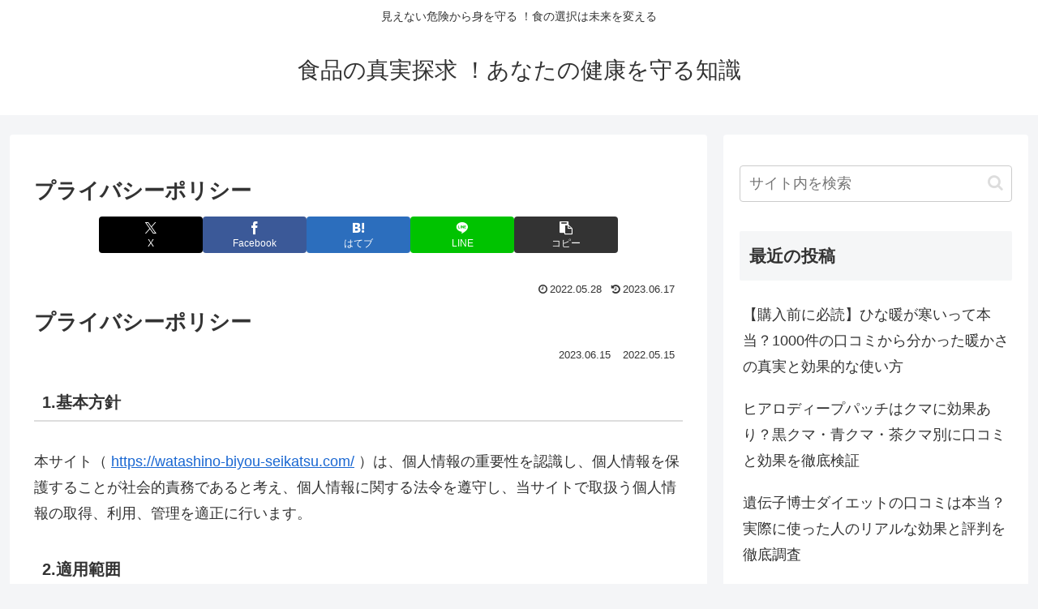

--- FILE ---
content_type: text/html; charset=utf-8
request_url: https://www.google.com/recaptcha/api2/aframe
body_size: 259
content:
<!DOCTYPE HTML><html><head><meta http-equiv="content-type" content="text/html; charset=UTF-8"></head><body><script nonce="1rWXj7ExcBc3msVPpWSqCA">/** Anti-fraud and anti-abuse applications only. See google.com/recaptcha */ try{var clients={'sodar':'https://pagead2.googlesyndication.com/pagead/sodar?'};window.addEventListener("message",function(a){try{if(a.source===window.parent){var b=JSON.parse(a.data);var c=clients[b['id']];if(c){var d=document.createElement('img');d.src=c+b['params']+'&rc='+(localStorage.getItem("rc::a")?sessionStorage.getItem("rc::b"):"");window.document.body.appendChild(d);sessionStorage.setItem("rc::e",parseInt(sessionStorage.getItem("rc::e")||0)+1);localStorage.setItem("rc::h",'1768952369276');}}}catch(b){}});window.parent.postMessage("_grecaptcha_ready", "*");}catch(b){}</script></body></html>